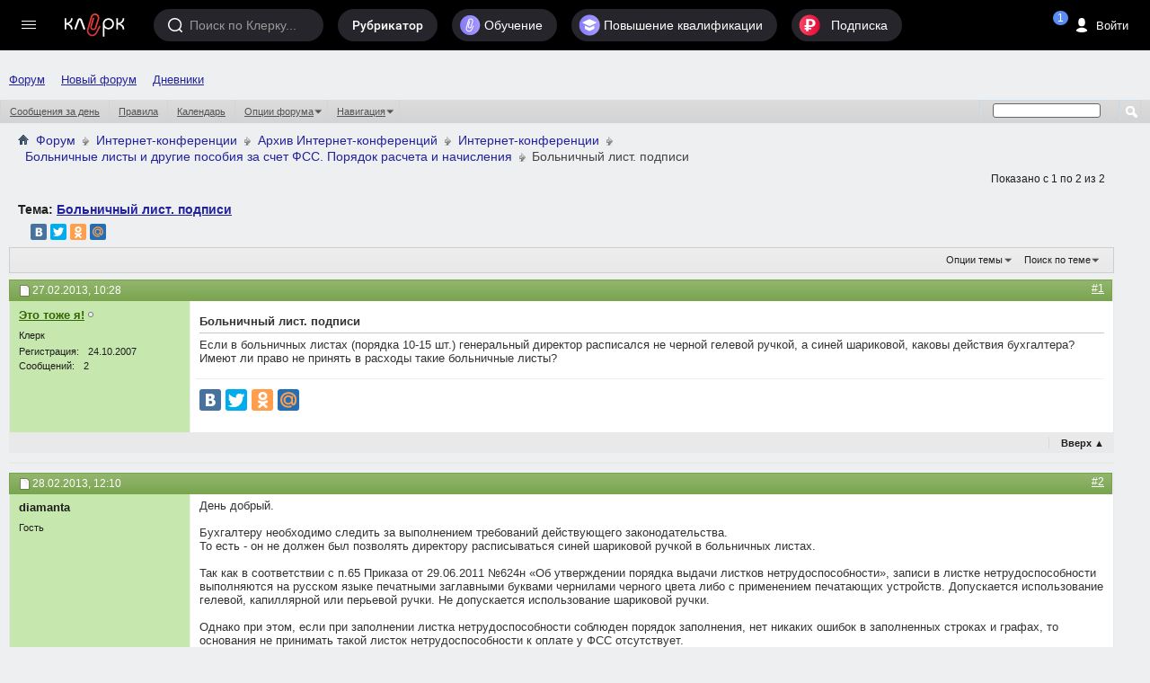

--- FILE ---
content_type: text/html; charset=windows-1251
request_url: https://forum.klerk.ru/showthread.php?t=485735&s=c6e9c1a83c058d3282608513bad38294
body_size: 20971
content:
<!DOCTYPE html PUBLIC "-//W3C//DTD XHTML 1.0 Transitional//EN" "http://www.w3.org/TR/xhtml1/DTD/xhtml1-transitional.dtd">
<html xmlns="http://www.w3.org/1999/xhtml" dir="ltr" lang="ru" id="vbulletin_html">
<head>
    <meta http-equiv="Content-Type" content="text/html; charset=windows-1251" />
<meta id="e_vb_meta_bburl" name="vb_meta_bburl" content="https://forum.klerk.ru" />
<base href="https://forum.klerk.ru/" /><!--[if IE]></base><![endif]-->
<meta name="generator" content="vBulletin" />
<meta http-equiv="X-UA-Compatible" content="IE=9" />

 <meta property="og:title" content="Больничный лист. подписи" />
 <meta property="og:description" content="Если в больничных листах (порядка 10-15 шт.) генеральный директор расписался не черной гелевой ручкой, а синей шариковой, каковы действия бухгалтера? Имеют ли право не принять в расходы такие больничные листы?" />
 <meta property="og:image" content="http://forum.klerk.ru/images/blogs/thumb_fb/6f21b0ce42d9630f0388dcdd0f0b137a.jpg" />
 <meta property="og:type" content="article" />
 <meta property="og:url" content="https://forum.klerk.ru/showthread.php?t=485735" />
 <meta property="og:site_name" content="Форум Клерк.Ру - практическая помощь бухгалтеру" />
 <meta property="fb:app_id" content="111067065633348" />

<link rel="stylesheet" type="text/css" href="https://www.klerk.ru/frontendBlogs/blogs.css?9bbc7cba0c208b38ac3f227259e1f495" />


	<link rel="Shortcut Icon" href="https://forum.klerk.ru/favicon_green.svg" type="image/x-icon" />








	
		<script type="text/javascript" src="https://ajax.googleapis.com/ajax/libs/yui/2.9.0/build/yuiloader-dom-event/yuiloader-dom-event.js"></script>
	

<link rel="stylesheet" type="text/css" href="/css/forum_style.css?v10.4" />
<!-- %_style_top_% -->
<script type="text/javascript" src="https://cdnjs.cloudflare.com/ajax/libs/jquery/1.7.1/jquery.min.js"></script>
<script type="text/javascript" src="https://www.klerk.ru/js/jquery/jquery.tmpl.min.js"></script>
<script src="https://cdnjs.cloudflare.com/ajax/libs/jquery-scrollTo/1.4.14/jquery.scrollTo.min.js" type="text/javascript"></script>
<script src="/js/common.js?v3" type="text/javascript"></script>
<script type="text/javascript" src="https://www.klerk.ru/js/common_forum.js?nc2"></script>

<script type="text/javascript">
<!--
	if (typeof YAHOO === 'undefined') // Load ALL YUI Local
	{
		document.write('<script type="text/javascript" src="clientscript/yui/yuiloader-dom-event/yuiloader-dom-event.js?v=421"><\/script>');
		document.write('<script type="text/javascript" src="clientscript/yui/connection/connection-min.js?v=421"><\/script>');
		var yuipath = 'clientscript/yui';
		var yuicombopath = '';
		var remoteyui = false;
	}
	else	// Load Rest of YUI remotely (where possible)
	{
		var yuipath = 'https://ajax.googleapis.com/ajax/libs/yui/2.9.0/build';
		var yuicombopath = '';
		var remoteyui = true;
		if (!yuicombopath)
		{
			document.write('<script type="text/javascript" src="https://ajax.googleapis.com/ajax/libs/yui/2.9.0/build/connection/connection-min.js?v=421"><\/script>');
		}
	}
	var SESSIONURL = "s=9bbc7cba0c208b38ac3f227259e1f495&";
	var SECURITYTOKEN = "guest";
	var IMGDIR_MISC = "images/misc";
	var IMGDIR_BUTTON = "images/buttons";
	var vb_disable_ajax = parseInt("0", 10);
	var SIMPLEVERSION = "421";
	var BBURL = "https://forum.klerk.ru";
	var LOGGEDIN = 0 > 0 ? true : false;
	var THIS_SCRIPT = "showthread";
	var RELPATH = "showthread.php?t=485735";
	var PATHS = {
		forum : "",
		cms   : "",
		blog  : ""
	};

	var AJAXBASEURL = "https://forum.klerk.ru/";
// -->
</script>
<script type="text/javascript" src="https://forum.klerk.ru/clientscript/vbulletin-core.js?v=421"></script>



	<link rel="alternate" type="application/rss+xml" title="Клерк.Ру RSS лента" href="https://forum.klerk.ru/external.php?type=RSS2" />
	
		<link rel="alternate" type="application/rss+xml" title="Клерк.Ру - Больничные листы и другие пособия за счет ФСС. Порядок расчета и начисления - RSS лента" href="https://forum.klerk.ru/external.php?type=RSS2&amp;forumids=169" />
	



	<link rel="stylesheet" type="text/css" href="css.php?styleid=39&amp;langid=4&amp;d=1722532562&amp;td=ltr&amp;sheet=bbcode.css,editor.css,popupmenu.css,reset-fonts.css,vbulletin.css,vbulletin-chrome.css,vbulletin-formcontrols.css," />

	<!--[if lt IE 8]>
	<link rel="stylesheet" type="text/css" href="css.php?styleid=39&amp;langid=4&amp;d=1722532562&amp;td=ltr&amp;sheet=popupmenu-ie.css,vbulletin-ie.css,vbulletin-chrome-ie.css,vbulletin-formcontrols-ie.css,editor-ie.css" />
	<![endif]-->

<script>
	window.$$state = {"currentUser": {"id":0,"name":"\u0410\u043d\u043e\u043d\u0438\u043c","avatar":"\/\/www.klerk.ru\/images\/noavatar.webp","url":"https:\/\/blogs.klerk.ru","isAdmin":false}}
</script>
    <meta name="keywords" content="действия, бухгалтера, каковы, синей, имеют, шариковой, право, больничные, листы, такие, расходы, принять, гелевой, листах, порядка, больничных, если, лист, подписи, 10-15, черной, больничный, расписался, директор, генеральный, ручкой" />
    <meta name="description" content="Если в больничных листах (порядка 10-15 шт.) генеральный директор расписался не черной гелевой ручкой, а синей шариковой, каковы действия бухгалтера? Имеют ли право не принять в расходы такие больничные листы?" />

    <title> Больничный лист. подписи</title>
    <link rel="canonical" href="showthread.php?t=485735&s=9bbc7cba0c208b38ac3f227259e1f495" />
    
    
    
    
    
    
    
    
    

    
        <link rel="stylesheet" type="text/css" href="css.php?styleid=39&amp;langid=4&amp;d=1722532562&amp;td=ltr&amp;sheet=toolsmenu.css,postlist.css,showthread.css,postbit.css,options.css,attachment.css,poll.css,lightbox.css" />
    
    <!--[if lt IE 8]><link rel="stylesheet" type="text/css" href="css.php?styleid=39&amp;langid=4&amp;d=1722532562&amp;td=ltr&amp;sheet=toolsmenu-ie.css,postlist-ie.css,showthread-ie.css,postbit-ie.css,poll-ie.css" /><![endif]-->
<link rel="stylesheet" type="text/css" href="css.php?styleid=39&amp;langid=4&amp;d=1722532562&amp;td=ltr&amp;sheet=additional.css" />

<link rel="stylesheet" href="/css/style_footer.css?nc20" type="text/css" media="all" />
</head>

<body>




	<script src="//www.klerk.ru/html5/js/additional/social_forum.js?v=2"></script>

<link href="//fonts.googleapis.com/css?family=PT+Sans:400,700&subset=latin,cyrillic" rel="stylesheet" type="text/css" media="screen" />
<link rel="stylesheet" href="https://fonts.googleapis.com/icon?family=Material+Icons">
<script src="/js/new-top-panel.js?v2"></script>
<script src="//www.klerk.ru/html2016/js/jquery-contained-sticky-scroll.js"></script>
<script>
jQuery.fn.reverse = [].reverse;
// умное меню, которое гуляет само по себе (вмещается в высоту экрана)
(function ($, window, document) {
    $(document).ready(function () {
        var $leftMenu = $('.col0-inner'),
                currentWindowHeight;

        if ($leftMenu.length) {
            var $nav = $leftMenu.find('#col0-content'),
                    $linksMenu = $leftMenu.find('.links-menu'),
                    $brandsMenu = $leftMenu.find('.other-menu'),
                    $userMenu = $leftMenu.find('.menu-user'),
                    $menu = $leftMenu.find('.menu'),
                    $menuMore = $menu.find('#nav-more'),
                    $menuMoreList = $menuMore.find('#nav-more-list'),
                    contentHeight = function () {
                        var menuHeight = parseInt($menu.css('paddingTop')) + parseInt($menu.css('paddingBottom')) + parseInt($menu.css('marginTop')) + parseInt($menu.css('marginBottom')),
                                brandMenuHeight = parseInt($brandsMenu.css('paddingTop')) + parseInt($brandsMenu.css('paddingBottom')) + parseInt($brandsMenu.css('marginTop')) + parseInt($brandsMenu.css('marginBottom'));
                        $menu.find('> li:visible').each(function () {
                            menuHeight += $(this).outerHeight(true);
                        });
                        $brandsMenu.find('ul > li:visible').each(function () {
                            brandMenuHeight += $(this).outerHeight(true);
                        });
                        return brandMenuHeight + menuHeight;
                    },
                    hideMenu = function (menuHeight) {
                        var $menuItems = $menu.find('> li:visible:not(.with-submenu, #nav-more)').reverse();
                        if ($menuItems.length) {
                            $menuItems.each(function () {
                                if (contentHeight() > menuHeight) {
                                    var $item = $(this);
                                    $menuMore.removeClass('nav-more-hide');
                                    $menuMoreList.prepend($item.clone());
                                    $item.hide();
                                } else {
                                    return false;
                                }
                            });
                        }
                    },
                    showMenu = function (menuHeight) {
                        var $menuItems = $menu.find('> li:hidden:not(.with-submenu, #nav-more)');
                        if ($menuItems.length) {
                            $menuItems.each(function () {
                                if (contentHeight() < menuHeight) {
                                    $(this).show();
                                    var $menuMoreListItems = $menuMoreList.find('> li');
                                    $menuMoreListItems.eq(0).remove();
                                    if (($menuMoreListItems.length - 1) <= 0) {
                                        $menuMore.addClass('nav-more-hide');
                                    }
                                }
                                if (contentHeight() > menuHeight) {
                                    hideMenu(menuHeight);
                                    return false;
                                }
                            });
                        }
                    },
                    hideBrandsMenu = function (menuHeight) {
                        var $brandsMenuItems = $brandsMenu.find('ul > li:visible').reverse(),
                                brandsMenuItemsCount = $brandsMenuItems.length;
                        $brandsMenuItems.each(function () {
                            if (contentHeight() > menuHeight && brandsMenuItemsCount > 2) {
                                $(this).hide();
                                brandsMenuItemsCount--;
                            } else {
                                return false;
                            }
                        });
                    },
                    showBrandsMenu = function (menuHeight) {
                        $brandsMenu.find('ul > li:hidden').each(function () {
                            if (contentHeight() < menuHeight) {
                                $(this).show();
                            }
                            if (contentHeight() > menuHeight) {
                                hideBrandsMenu(menuHeight);
                                return false;
                            }
                        });
                    },
                    check = function (force) {
                        if ($leftMenu.is(':visible') && (currentWindowHeight != $(window).height() || force)) {
                            currentWindowHeight = $(window).height();
                            var menuHeight = $nav.outerHeight(true) - $linksMenu.outerHeight(true) - ($userMenu.length ? $userMenu.outerHeight(true) : 0); //$(window).height() - parseInt($leftMenu.css('paddingTop')) - parseInt($leftMenu.css('paddingBottom')) - $linksMenu.outerHeight(true);
                            if (contentHeight() > menuHeight) {
                                hideBrandsMenu(menuHeight);
                                hideMenu(menuHeight);
                            } else if (contentHeight() < menuHeight) {
                                showMenu(menuHeight);
                                showBrandsMenu(menuHeight);
                            }
                        }
                    };

            var timerResize, timerOffsetTop;

            $(window).on('offset-top', function () {
                if (timerOffsetTop) {
                    clearTimeout(timerOffsetTop);
                }
                timerOffsetTop = setTimeout(check, 250);
            });

            $(window).on('resize', function () {
                if (timerResize) {
                    clearTimeout(timerResize);
                }
                timerResize = setTimeout(check, 250);
            });

            check();
        }
    });
})(jQuery, window, document);

// форма входа / регистрации и backdrop
(function ($) {
    var $backdrop, $signUpForm, $signInForm;

    $(document).on('click touchend', '.js-sign-in', function (e) {
        e.preventDefault();
        $('body').append($signInForm);
        $signUpForm.stop().fadeOut(300);
        $backdrop.add($signInForm).stop().fadeIn(300);
    });

    $(document).on('click touchend', '.js-sign-up', function (e) {
        e.preventDefault();
        $('body').append($signUpForm);
        $signInForm.stop().fadeOut(300);
        $backdrop.add($signUpForm).stop().fadeIn(300);
    });

    $(document).on('keyup', function (e) {
        if (e.keyCode === 27 && $backdrop.is(':visible') && ($signUpForm.is(":visible") || $signInForm.is(":visible"))) {
            $backdrop.add($signInForm).add($signUpForm).stop().fadeOut(300);
        }
    });

    $(document).on('click touchend', '.sign-in .close', function (e) {
        e.preventDefault();
        $backdrop.add($signInForm).add($signUpForm).stop().fadeOut(300);
    });

    $(document).ready(function () {
        $backdrop = $('#dark-bg');
        $signUpForm = $('#reg-form');
        $signInForm = $('#login-form');

        $backdrop.click(function (e) {
            if (!$(e.target).closest("#login-form, #auth-form").length) {
                $backdrop.add($signInForm).add($signUpForm).stop().fadeOut(300);
            }
        });

        $backdrop.click(function (e) {
            var $search = $(e.target).closest(".search");
            if (!$search.length) {
                $('.search, #dark-bg').stop().fadeOut("slow");
            }
        });
        $(document).keyup(function (e) {
            if (e.keyCode == 27)
                $('.search, #dark-bg').stop().fadeOut("slow");
        });
    });
})(jQuery);

$(document).ready(function () {
    $(".f-block, .add-menu-wrapper, .tax-calendar").live('mouseenter mouseleave', function () {
        $(this).toggleClass('hover');
    });

    $('.filters-menu-btn').click(function () {
        $(this).parents().find('.filters-menu-wrapper').addClass('hover');
    });
    $('.filters-menu .close').click(function () {
        $(this).parents().find('.filters-menu-wrapper').removeClass('hover');
    });

    $('.settings-menu-btn').click(function () {
        $(this).parents().find('.settings-menu-wrapper').addClass('hover');
    });
    $('.settings-menu .close').click(function () {
        $(this).parents().find('.settings-menu-wrapper').removeClass('hover');
    });

    $('.search-options-but').click(function () {
        $(this).parent().toggleClass('dBlock');
    });
    $('body').click(function (event) {
        if (!$(event.target).closest('.search-options').length) {
            $('.search-options').removeClass('dBlock');
        }
    });

    $('.icon-search').click(function () {
        var $searchInput = $(this).parents().find('.search > input');
        $(this).parents().find('.search, #dark-bg').stop().fadeIn("slow");
        $searchInput.trigger('focus');
    });

    $('#sp_srch').on('keyup', function(){
        $('.search-options ul').fadeIn(500);
    });

    $('body').click(function (event) {
        if (!$(event.target).closest('.search').length) {
            $('.search-options ul').fadeOut(500);
        }
    });

    /* left menu */
    var nCurPosX;
    $('html').mousemove(function (e) {
        if (!e)
            e = window.event;
        nCurPosX = e.clientX;
    });

    $('#col0-content .with-submenu').hover(
            function () {
                var $curItem = $(this),
                        $submenu = $curItem.find('ul').eq(0);
                $curItem.addClass('hover');
                setTimeout(function () {
                    if ($curItem.hasClass('hover')) {
                        $submenu.css('display', 'block');
                    }
                }, 100);
            },
            function () {


                var nPosXStart = nCurPosX,
                        $submenu = $(this).find('ul').eq(0),
                        $curItem = $(this);
                $curItem.removeClass('hover');
                setTimeout(function () {
                    var nPosXEnd = nCurPosX;
                    if (nPosXEnd - nPosXStart > 0)
                        setTimeout(function () {
                            if (!$submenu.hasClass('hover') && !$curItem.hasClass('hover')) {
                                $submenu
                                        .css('display', 'none')
                                        .removeClass('hover');
                            }
                        }, 300);
                    else if (!$submenu.hasClass('hover') && !$curItem.hasClass('hover')) {
                        $submenu
                                .css('display', 'none')
                                .removeClass('hover');
                    }
                }, 10);
            });
    /* //left menu */
   
    $('.if-contained-sticky-scroll').containedStickyScroll({
        duration: 0,
        unstick: true,
        closeChar: ''
    });
});
</script>
<a name="top"></a>
<div id="em-block"></div>
	<div id="header">
		<topnav root-url="https://www.klerk.ru/">
			<div slot="usernav" class="header-sidenav slot">
                                
					<loginbutton class="usernav__action header__button" innerclass="usernav__action-name"></loginbutton>
				
			</div>
			<div slot="searchbar" class="slot">
				<search></search>
			</div>
		</topnav>
            </div>
        
<script>
	$(document).ready(function () {
		/* Top menu */
		$(".header-search-btn .icon").click(function () {
			$(".search-bar").toggleClass("visible");
			$(".search-bar__input").focus();
		});

		$("#scope-site").click(function () {
			$(".search-bar form").prop("action", "//www.klerk.ru/search/");
			$(".search-bar form #query").prop({name: "t", placeholder: "Искать на Клерке"});
			$("#s_index").remove();
		});
		$("#scope-blog").click(function () {
			$(".search-bar form").prop("action", "//blogs.klerk.ru/search/");
			$(".search-bar form #query").prop({name: "s_word", placeholder: "Искать в блогах"});
			$("#s_index").remove();
			$(".search-bar form").append("<input id='s_index' name='s_index' value='post' type='hidden'>");
		});
		$("#scope-forum").click(function () {
			$(".search-bar form").prop("action", "//forum.klerk.ru/search.php");
			$(".search-bar form #query").prop({name: "q", placeholder: "Искать на форуме"});
			$("#s_index").remove();
		});


		$("header .with-submenu").click(function () {
			$(this).siblings(".with-submenu").children(".submenu").removeClass("visible");
			$(this).children(".submenu").toggleClass("visible");
		});

		var _top = $(window).scrollTop();
		$(window).scroll(function(){
			var _cur_top = $(window).scrollTop();
			if(_top < _cur_top) {
				$("#subheader").removeClass("open");
			}
			else {
				$("#subheader").addClass("open");
			}
			_top = _cur_top;
		});
	});
</script>
<div id="dark-bg">&nbsp;</div>

<!-- authorization -->
<div id="login-form" class="sign-in">
    <div class="sign-in-container">
        <div class="sign-in-inner">
            <form id="navbar_loginform" action="login.php?s=9bbc7cba0c208b38ac3f227259e1f495&amp;do=login" method="post" onsubmit="md5hash(vb_login_password, vb_login_md5password, vb_login_md5password_utf, 0)">
		<input name="action" value="logon" type="hidden" />
		<h2>Вход на Клерк</h2>
		<div class="group-name">Через соцсети</div>
		<ul class="social-btns" id="showmenow">
			<li class="vk idpico float-right" idp="vkontakte"><a title="Vkontakte" href="javascript:void(0)" onclick="return false;">Вконтакте</a></li>
			<li class="odn idpico" idp="odnoklassniki"><a title="Однокласники" href="javascript:void(0)" onclick="return false;">Одноклассники</a></li>
		</ul>
		<div class="group-name mb5">или по старинке</div>
		<div class="relative">
                    <input type="text" placeholder="Логин" class="textbox default-value" name="vb_login_username" id="navbar_username" size="10" accesskey="u" tabindex="1" value="Имя" />
                </div>
                <div class="relative">
                    <input type="password" placeholder="Пароль" class="textbox showPassword" tabindex="2" name="vb_login_password" id="navbar_password" size="10" />
                    <input type="text" class="textbox default-value" tabindex="102" name="vb_login_password_hint" id="navbar_password_hint" size="10" value="Пароль" style="display:none;" />
                    <a href="//forum.klerk.ru/login.php?do=lostpw" class="pwd-remind">забыли&nbsp;пароль?</a>
                </div>
                <div>
                    <input type="hidden" name="cookieuser" value="1" id="cb_cookieuser_navbar" class="float-left cb_cookieuser_navbar left" accesskey="c" tabindex="103" />
                </div>
		<div class="right mtb10">
			<div class="js-sign-up sign-but cellinline no">Регистрация</div>
			<input type="submit" value="Войти" name="enter" accesskey="s" />
		</div>
                <input type="hidden" name="s" value="9bbc7cba0c208b38ac3f227259e1f495" />
                <input type="hidden" name="securitytoken" value="guest" />
                <input type="hidden" name="do" value="login" />
                <input type="hidden" name="vb_login_md5password" />
                <input type="hidden" name="vb_login_md5password_utf" />
                <script type="text/javascript">
                    YAHOO.util.Dom.setStyle('navbar_password_hint', "display", "inline");
                    YAHOO.util.Dom.setStyle('navbar_password', "display", "none");
                    vB_XHTML_Ready.subscribe(function()
                    {
                    //
                    YAHOO.util.Event.on('navbar_username', "focus", navbar_username_focus);
                    YAHOO.util.Event.on('navbar_username', "blur", navbar_username_blur);
                    YAHOO.util.Event.on('navbar_password_hint', "focus", navbar_password_hint);
                    YAHOO.util.Event.on('navbar_password', "blur", navbar_password);
                    });

                    function navbar_username_focus(e)
                    {
                    //
                    var textbox = YAHOO.util.Event.getTarget(e);
                    if (textbox.value == 'Имя')
                    {
                    //
                      textbox.value='';
                      textbox.style.color='#000000';
                    }
                    }

                    function navbar_username_blur(e)
                    {
                    //
                    var textbox = YAHOO.util.Event.getTarget(e);
                    if (textbox.value == '')
                    {
                    //
                      textbox.value='Имя';
                      textbox.style.color='#777777';
                    }
                    }

                    function navbar_password_hint(e)
                    {
                    //
                    var textbox = YAHOO.util.Event.getTarget(e);

                    YAHOO.util.Dom.setStyle('navbar_password_hint', "display", "none");
                    YAHOO.util.Dom.setStyle('navbar_password', "display", "inline");
                    YAHOO.util.Dom.get('navbar_password').focus();
                    }

                    function navbar_password(e)
                    {
                    //
                    var textbox = YAHOO.util.Event.getTarget(e);

                    if (textbox.value == '')
                    {
                      YAHOO.util.Dom.setStyle('navbar_password_hint', "display", "inline");
                      YAHOO.util.Dom.setStyle('navbar_password', "display", "none");
                    }
                    }
                </script>
		</form>
	</div>
        <div class="close">&times;</div>
    </div>
</div>
<!-- //authorization -->

<!-- registration -->
<div id="reg-form" class="sign-in">
	<div class="sign-in-container">
		<div class="sign-in-inner">
			<form method="post" action="//www.klerk.ru/newlogin/?target_auth=//forum.klerk.ru">
				<input type="hidden" value="tinyregister" name="action" />
				<h2>Регистрация</h2>
				<div class="group-name">Через соцсети</div>
				<ul class="social-btns">
					<li class="vk idpico float-right" idp="vkontakte"><a title="Vkontakte" href="javascript:void(0)" onclick="return false;">Вконтакте</a></li>
					<li class="odn idpico" idp="odnoklassniki"><a title="Однокласники" href="javascript:void(0)" onclick="return false;">Одноклассники</a></li>
				</ul>
				<div class="group-name mb5">или по старинке</div>
				<div class="relative">
					<div style="display: none;" class="correctly" id="correctly-mail">&nbsp;</div>
					<input type="text" tabindex="4" id="mail" name="tinymail" placeholder="Почта" />
					<div style="display: none;" id="errorBlock-mail" class="errorBlock"><div id="errorBlockMessage-mail">Вы не&nbsp;указали почту</div></div>
				</div>
				<div class="relative">
					<div style="display: none;" class="correctly" id="correctly-login">&nbsp;</div>
					<input type="text" tabindex="5" id="reglogin" name="tinylogin" placeholder="Логин" />
					<div style="display: none;" id="errorBlock-login" class="errorBlock"><div id="errorBlockMessage-login">Вы не&nbsp;указали логин</div></div>
				</div>
				<div class="relative">
					<div style="display:none" class="correctly" id="correctly-password">&nbsp;</div>
					<input type="password" tabindex="6" class="showPassword autocomplete-off" id="regpassword1" name="tinypass" placeholder="Пароль" />
					<input type="password" tabindex="7" class="showPassword" id="regpassword2" placeholder="Повторите пароль" />
					<div style="display: none;" id="errorBlock-password" class="errorBlock"><div id="errorBlockMessage-password"></div></div>
				</div>

				<div class="g-recaptcha" data-sitekey="6LdE4C4UAAAAAJPNzPBORw4k3KfhrGtZz2j-VifT"></div>
				<div class="mtb10 flex">
					<input style="vertical-align: top;" type="checkbox" checked="checked" name="acceptterms" id="acceptterms" /><label for="acceptterms" style="display: inline-block; max-width: 220px;">Я прочитал <a href="//www.klerk.ru/about/agreement/">пользовательское соглашение</a> и принимаю его.</label>
				</div>
				<div>
					<input class="vtop" type="checkbox" checked="checked" name="subscribe" id="subscribe" /><label for="subscribe">Подпишите меня на <a href="//www.klerk.ru/buh/articles/464924/">рассылку</a>.</label>
				</div>
				<div class="right mtb10">
					<div class="sign-but js-sign-in cellinline">Войти</div>
					<input type="submit" name="sign" value="Зарегистрироваться" />
				</div>
			</form>
		</div>
		<div class="close">&times;</div>
	</div>
</div>
<!-- //registration -->

<div id="pay-form" class="modal">
	<div class="modal-inner">
		<div class="payTitle">
			<h2>Святые угодники, Клерк без рекламы прекрасен:)</h2>
		</div>
		<div class="payOptions">
			<div class="payOption-wrapper">
				<div class="hidden tarifID">1</div>
				<span class="payPlan">месяц</span>
				<div class="payPrice-block">
					<span class="payPrice">99</span>
					<span class="payCurrency">&#x20bd;</span>
				</div>
			</div>
			<div class="payOption-wrapper is-active">
				<div class="hidden tarifID">2</div>
				<span class="payPlan">3 месяца</span>
				<div class="payPrice-block">
					<span class="payPrice">259</span>
					<span class="payCurrency">&#x20bd;</span>
					<div class="payDiscount">-10%</div>
				</div>
			</div>
			<div class="payOption-wrapper">
				<div class="hidden tarifID">3</div>
				<span class="payPlan">полгода</span>
				<div class="payPrice-block">
					<span class="payPrice">499</span>
					<span class="payCurrency">&#x20bd;</span>
					<div class="payDiscount">-15%</div>
				</div>
			</div>
		</div>
		<div class="formContainer"></div>
		<div class="payActions">
			<button class="button--cancel">Отмена</button>
			<button onclick="pay()">Оплатить</button>
		</div>
	</div>
</div>

<div class="green">
<div class="container">
<nav id="topnav">
    <vue-scrollbar class="topnav__scrollbar klerk-scrollbar" v-once>
        <ul class="topnav__list">
       
            <li class="navigation__item hidden-xs"><a href="/" class="navigation__link">Форум</a></li>
             <li class="navigation__item hidden-xs"><a href="https://club.klerk.ru/" class="navigation__link">Новый форум</a></li>
            <li class="navigation__item hidden-xs"><a href="https://blogs.klerk.ru/" class="navigation__link">Дневники</a></li>
        
            
        </ul>
    </vue-scrollbar>
</nav>
</div>
<style>
.green .container {
    max-width: unset;
}
.topnav__list {
    padding: 35px 0 0 10px;
}
@media (min-width: 1073px) {
    .topnav__list {
        padding: 0 0 0 10px;
    }
}
</style>
<div id="navbar" class="navbar">
	<ul id="navtabs" class="navtabs floatcontainer">
		
		
					
					
					
						<li><a href="search.php?s=9bbc7cba0c208b38ac3f227259e1f495&amp;do=getdaily&amp;contenttype=vBForum_Post">Сообщения за день</a></li>
					
					
					
					
					<li><a rel="help" href="faq.php?s=9bbc7cba0c208b38ac3f227259e1f495" accesskey="5">Правила</a></li>
					
					
						<li><a href="calendar.php?s=9bbc7cba0c208b38ac3f227259e1f495">Календарь</a></li>
					
					
					
					
					
					<li class="popupmenu">
						<a href="javascript://" class="popupctrl">Опции форума</a>
						<ul class="popupbody popuphover">
							
							<li>
								<a href="forumdisplay.php?s=9bbc7cba0c208b38ac3f227259e1f495&amp;do=markread&amp;markreadhash=guest">Все разделы прочитаны</a>
							</li>
							
							
						</ul>
					</li>
					
					<li class="popupmenu">
						<a href="javascript://" class="popupctrl" accesskey="3">Навигация</a>
						<ul class="popupbody popuphover">
							
							
							
							
							<li><a href="showgroups.php?s=9bbc7cba0c208b38ac3f227259e1f495" rel="nofollow">
								
									Руководство сайта
								
							</a></li>
							
							
							
								<li><a href="online.php?s=9bbc7cba0c208b38ac3f227259e1f495">Кто на сайте</a></li>
							
							
						</ul>
					</li>
					
					
					
				
			</li>
		
		
		
		
	</ul>
	
		<div id="globalsearch" class="globalsearch">
			<form action="search.php" method="get" id="navbar_search" class="navbar_search">
				
				<span class="textboxcontainer"><span><input type="text" value="" name="q" class="textbox" tabindex="99"/></span></span>
				<span class="buttoncontainer"><span><input type="image" class="searchbutton" src="images/buttons/search.png" onclick="document.getElementById('navbar_search').submit;" tabindex="100"/></span></span>
			</form>
		</div>
	
</div>
</div><!-- closing div for above_body -->

<div class="body_wrapper">

	<div class="col-mid" style="position: relative; z-index: 4;"><!-- col-mid open -->

		<div id="header" class="floatcontainer doc_header">
			<table width="100%">
				<tr>
					<td>	
						<div id="breadcrumb" class="breadcrumb" style="font-size:14px!important;">
							<li class="navbithome"><a href="/?s=9bbc7cba0c208b38ac3f227259e1f495" accesskey="1"><img src="images/misc/navbit-home.png" alt="Главная" /></a></li>
							
	<li class="navbit"><a href="forum.php?s=9bbc7cba0c208b38ac3f227259e1f495">Форум</a></li>

	<li class="navbit"><a href="forumdisplay.php?f=108&amp;s=9bbc7cba0c208b38ac3f227259e1f495">Интернет-конференции</a></li>

	<li class="navbit"><a href="forumdisplay.php?f=146&amp;s=9bbc7cba0c208b38ac3f227259e1f495">Архив Интернет-конференций</a></li>

	<li class="navbit"><a href="forumdisplay.php?f=64&amp;s=9bbc7cba0c208b38ac3f227259e1f495">Интернет-конференции</a></li>

	<li class="navbit"><a href="forumdisplay.php?f=169&amp;s=9bbc7cba0c208b38ac3f227259e1f495">Больничные листы и другие пособия за счет ФСС. Порядок расчета и начисления</a></li>

							
	<li class="navbit lastnavbit"><span> Больничный лист. подписи</span></li>

							<hr />
						</div>	
					</td>
					<td align="right">&nbsp;</td>
				<td width="10px"></td>
				</tr>
			</table>
			
			

			
		</div>



    <div id="above_postlist" class="above_postlist">
        
        <div id="pagination_top" class="pagination_top">
        
            <div id="postpagestats_above" class="postpagestats">
                Показано с 1 по 2 из 2
            </div>
        </div>
    </div>
    <div id="pagetitle" class="pagetitle">
        <h1>
            Тема: <span class="threadtitle"><a href="showthread.php?t=485735&s=9bbc7cba0c208b38ac3f227259e1f495" title="Перезагрузить страницу">Больничный лист. подписи</a></span>
        </h1>
	<div>
		<div style="float:left;">
		
			
		
		</div>
		<div style="float:left;margin-left:20px">
		<script type="text/javascript" src="//yastatic.net/share/share.js" charset="utf-8"></script><div class="yashare-auto-init" data-yashareL10n="ru" data-yashareType="small" data-yashareQuickServices="vkontakte,facebook,twitter,odnoklassniki,moimir" data-yashareTheme="counter"></div>
		</div>
	</div>
    </div>
<div id="ad_forum_oper_business">

</div>
    <div id="thread_controls" class="thread_controls toolsmenu">
        <div>
        <ul id="postlist_popups" class="postlist_popups popupgroup">
            
            
            <li class="popupmenu" id="threadtools">
                <h6><a class="popupctrl" href="javascript://">Опции темы</a></h6>
                <ul class="popupbody popuphover">
                    <li><a href="printthread.php?s=9bbc7cba0c208b38ac3f227259e1f495&amp;t=485735&amp;pp=30&amp;page=1" accesskey="3" rel="nofollow">Версия для печати</a></li>
                    
                    <li>
                        
                            <a href="subscription.php?s=9bbc7cba0c208b38ac3f227259e1f495&amp;do=addsubscription&amp;t=485735" rel="nofollow">Подписаться на эту тему&hellip;</a>
                        
                    </li>
                    
                </ul>
            </li>

            

            
                <li class="popupmenu searchthread menusearch" id="searchthread">
                    <h6><a class="popupctrl" href="javascript://">Поиск по теме</a></h6>
                    <form action="search.php" method="post">
                        <ul class="popupbody popuphover">
                            <li>
                                <input type="text" name="query" class="searchbox" value="Поиск..." tabindex="13" />
                                <input type="submit" class="button" value="Поиск" tabindex="14" />
                            </li>
                            <li class="formsubmit" id="popupsearch">
                                <div class="submitoptions">&nbsp;</div>
                                <div class="advancedsearchlink"><a href="search.php?s=9bbc7cba0c208b38ac3f227259e1f495&amp;search_type=1&amp;searchthreadid=485735&amp;contenttype=vBForum_Post">Расширенный поиск</a></div>
                            </li>
                        </ul>
                        <input type="hidden" name="s" value="9bbc7cba0c208b38ac3f227259e1f495" />
                        <input type="hidden" name="securitytoken" value="guest" />
                        <input type="hidden" name="do" value="process" />
                        <input type="hidden" name="searchthreadid" value="485735" />
                        <input type="hidden" name="search_type" value="1" />
                        <input type="hidden" name="contenttype" value="vBForum_Post" />
                    </form>
                </li>
            

            

            

            
            </ul>
        </div>
    </div>

<div id="postlist" class="postlist restrain">
    

    
        <ol id="posts" class="posts" start="1">
            
<li class="postbitlegacy postbitim postcontainer old" id="post_53967694">
<!-- see bottom of postbit.css for .userinfo .popupmenu styles -->

	<div class="posthead">
			<span class="postdate old">
				
					<span class="date">27.02.2013,&nbsp;<span class="time">10:28</span></span>
				
			</span>
			<span class="nodecontrols">
				
					<a name="post53967694" href="showthread.php?t=485735&amp;s=9bbc7cba0c208b38ac3f227259e1f495&amp;p=53967694&amp;viewfull=1#post53967694" class="postcounter">#1</a><a id="postcount53967694" name="1"></a>
				
				
				
			</span>
	</div>
	<div class="postdetails">
		<div class="userinfo">
			<div class="username_container">
			
				<div class="popupmenu memberaction">
	<a class="username offline popupctrl" href="member.php?u=45910&amp;s=9bbc7cba0c208b38ac3f227259e1f495" title="Это тоже я! вне форума"><strong><FONT COLOR=#336600>Это тоже я!</Font></strong></a>
	<ul class="popupbody popuphover memberaction_body">
		<li class="left">
			<a href="member.php?u=45910&amp;s=9bbc7cba0c208b38ac3f227259e1f495" class="siteicon_profile">
				Просмотр профиля
			</a>
		</li>
		
		<li class="right">
			<a href="search.php?s=9bbc7cba0c208b38ac3f227259e1f495&amp;do=finduser&amp;userid=45910&amp;contenttype=vBForum_Post&amp;showposts=1" class="siteicon_forum" rel="nofollow">
				Сообщения форума
			</a>
		</li>
		
		
		
		
		
		
		
		

		

		
		
	</ul>
</div>
				<img class="inlineimg onlinestatus" src="images/statusicon/user-offline.png" alt="Это тоже я! вне форума" border="0" />

			
			</div>
			<span class="usertitle">
				Клерк
			</span>
			
			
			
			 
			
				<hr />
				<dl class="userinfo_extra">
					<dt>Регистрация</dt> <dd>24.10.2007</dd>
					
					
					<dt>Сообщений</dt> <dd>2</dd>	
					
				</dl>
				
				
				<div class="imlinks">
					    
				</div>
			
		</div>
		<div class="postbody">
			<div class="postrow">
				
				
				<h2 class="title icon">
					Больничный лист. подписи
				</h2>
				


						
							
							
						
						
				<div class="content">
					<div id="post_message_53967694">
						<blockquote class="postcontent restore z">
							Если в больничных листах (порядка 10-15 шт.) генеральный директор расписался не черной гелевой ручкой, а синей шариковой, каковы действия бухгалтера? Имеют ли право не принять в расходы такие больничные листы?
						</blockquote>
					</div>

					
				</div>


<!-- modify -->

<div class="post_share" style="margin-top:15px;padding-top:10px;margin-left:-4px;border-top:1px solid #eee">
<script type="text/javascript" src="//yastatic.net/share/share.js" charset="utf-8"></script><div class="yashare-auto-init" data-yashareL10n="ru" data-yashareType="big" data-yashareQuickServices="vkontakte,facebook,twitter,odnoklassniki,moimir" data-yashareTheme="counter">Поделиться с друзьями </div>
</div>



			</div>
			
			<div class="cleardiv"></div>
		</div>
	</div>
		<div class="postfoot">
			<!-- <div class="postfoot_container"> -->
			<div class="textcontrols floatcontainer">
				<span class="postcontrols">
					<img style="display:none" id="progress_53967694" src="images/misc/progress.gif" alt="" />
					
					
					
					
<span class="linktop">
	<span class="seperator">&nbsp;</span>
	<a style="padding-left: 0;" href="showthread.php?t=485735#top" onclick="self.scrollTo(0, 0); return false;" rel="nofollow">Вверх<span> &#9650;</span></a>
</span>
				</span>
				<span class="postlinking">
					
						
					

					
					
					
					

					
					

					
					
					
					
					
				</span>
			<!-- </div> -->
			</div>
		</div>
	<hr />
</li>




<!-- modify -->



<li class="postbitlegacy inlineAdv">
	<div data-placement="3" class="promotion"></div>

</li>


<li class="postbitlegacy postbitim postcontainer old" id="post_53969397">
<!-- see bottom of postbit.css for .userinfo .popupmenu styles -->

	<div class="posthead">
			<span class="postdate old">
				
					<span class="date">28.02.2013,&nbsp;<span class="time">12:10</span></span>
				
			</span>
			<span class="nodecontrols">
				
					<a name="post53969397" href="showthread.php?t=485735&amp;s=9bbc7cba0c208b38ac3f227259e1f495&amp;p=53969397&amp;viewfull=1#post53969397" class="postcounter">#2</a><a id="postcount53969397" name="2"></a>
				
				
				
			</span>
	</div>
	<div class="postdetails">
		<div class="userinfo">
			<div class="username_container">
			
				<span class="username guest"><b>diamanta</b></span>
			
			</div>
			<span class="usertitle">
				Гость
			</span>
			
			
			
			 
			
		</div>
		<div class="postbody">
			<div class="postrow">
				
				


						
						
							
						
				<div class="content">
					<div id="post_message_53969397">
						<blockquote class="postcontent restore z">
							День добрый.<br />
<br />
Бухгалтеру необходимо следить за выполнением требований действующего законодательства.<br />
То есть - он не должен был позволять директору расписываться синей шариковой ручкой в больничных листах.<br />
<br />
Так как в соответствии с п.65 Приказа от 29.06.2011 №624н «Об утверждении порядка выдачи листков нетрудоспособности», записи в листке нетрудоспособности выполняются на русском языке печатными заглавными буквами чернилами черного цвета либо с применением печатающих устройств. Допускается использование гелевой, капиллярной или перьевой ручки. Не допускается использование шариковой ручки. <br />
<br />
Однако при этом, если при заполнении листка нетрудоспособности соблюден порядок заполнения, нет никаких ошибок в заполненных строках и графах, то основания не принимать такой листок нетрудоспособности к оплате у ФСС отсутствует.
						</blockquote>
					</div>

					
				</div>


<!-- modify -->



			</div>
			
			<div class="cleardiv"></div>
		</div>
	</div>
		<div class="postfoot">
			<!-- <div class="postfoot_container"> -->
			<div class="textcontrols floatcontainer">
				<span class="postcontrols">
					<img style="display:none" id="progress_53969397" src="images/misc/progress.gif" alt="" />
					
					
					
					
<span class="linktop">
	<span class="seperator">&nbsp;</span>
	<a style="padding-left: 0;" href="showthread.php?t=485735#top" onclick="self.scrollTo(0, 0); return false;" rel="nofollow">Вверх<span> &#9650;</span></a>
</span>
				</span>
				<span class="postlinking">
					
						
					

					
					
					
					

					
					

					
					
					
					
					
				</span>
			<!-- </div> -->
			</div>
		</div>
	<hr />
</li>




<!-- modify -->




        </ol>
        <div class="separator"></div>
        <div class="postlistfoot">
            
        </div>

    

</div>
<style>
.above_threadlist {display: table;}
#newthreadlink_top, #newthreadlink_bottom {position: relative; float: left; width: 95px; z-index: 1;}
.below_threadlist .threadpagenav, .above_threadlist .threadpagenav {margin-left: -130px; width: 100%; clear: none; position: relative; margin-top: 0;}
.below_threadlist .threadpagenav .pagination, .above_threadlist .threadpagenav .pagination {margin-left: 130px; margin-top: 0;}
.above_threadlist .threadpagenav .threadpagestats {clear: both; padding: 5px 0;}
</style> 
<div id="below_postlist" class="noinlinemod below_postlist">
    
    <div id="pagination_bottom" class="pagination_bottom">
    
        <div class="clear"></div>
<div class="navpopupmenu popupmenu nohovermenu" id="showthread_navpopup">
	
		<span class="shade">Быстрый переход</span>
		<a href="showthread.php?t=485735&amp;s=9bbc7cba0c208b38ac3f227259e1f495" class="popupctrl"><span class="ctrlcontainer">Больничные листы и другие пособия за счет ФСС. Порядок расчета и начисления</span></a>
		<a href="showthread.php?t=485735#top" class="textcontrol" onclick="document.location.hash='top';return false;">Вверх</a>
	
	<ul class="navpopupbody popupbody popuphover">
		
		<li class="optionlabel">Навигация</li>
		<li><a href="usercp.php?s=9bbc7cba0c208b38ac3f227259e1f495">Кабинет</a></li>
		<li><a href="private.php?s=9bbc7cba0c208b38ac3f227259e1f495">Личные сообщения</a></li>
		<li><a href="subscription.php?s=9bbc7cba0c208b38ac3f227259e1f495">Подписки</a></li>
		<li><a href="online.php?s=9bbc7cba0c208b38ac3f227259e1f495">Кто на сайте</a></li>
		<li><a href="search.php?s=9bbc7cba0c208b38ac3f227259e1f495">Поиск по форуму</a></li>
		<li><a href="forum.php?s=9bbc7cba0c208b38ac3f227259e1f495">Главная страница форума</a></li>
		
			<li class="optionlabel">Форум</li>
			
		
			
				<li><a href="forumdisplay.php?f=26&amp;s=9bbc7cba0c208b38ac3f227259e1f495">Бухгалтерия</a>
					<ol class="d1">
						
		
			
				<li><a href="forumdisplay.php?f=52&amp;s=9bbc7cba0c208b38ac3f227259e1f495">Общая бухгалтерия</a>
					<ol class="d2">
						
		
			
				<li><a href="forumdisplay.php?f=3&amp;s=9bbc7cba0c208b38ac3f227259e1f495">Бухучет и Налогообложение</a></li>
			
		
			
				<li><a href="forumdisplay.php?f=11&amp;s=9bbc7cba0c208b38ac3f227259e1f495">Оплата труда и кадровый учет</a></li>
			
		
			
				<li><a href="forumdisplay.php?f=45&amp;s=9bbc7cba0c208b38ac3f227259e1f495">Документация и отчетность</a></li>
			
		
			
				<li><a href="forumdisplay.php?f=14&amp;s=9bbc7cba0c208b38ac3f227259e1f495">Учет ценных бумаг и валютных операций</a></li>
			
		
			
				<li><a href="forumdisplay.php?f=57&amp;s=9bbc7cba0c208b38ac3f227259e1f495">Внешнеэкономическая деятельность</a></li>
			
		
			
				<li><a href="forumdisplay.php?f=154&amp;s=9bbc7cba0c208b38ac3f227259e1f495">Внешнеэкономическая деятельность. Таможенный союз</a></li>
			
		
			
				<li><a href="forumdisplay.php?f=164&amp;s=9bbc7cba0c208b38ac3f227259e1f495">Алкоголь: лицензирование  и декларирование</a></li>
			
		
			
				<li><a href="forumdisplay.php?f=194&amp;s=9bbc7cba0c208b38ac3f227259e1f495">Онлайн-ККТ, БСО, эквайринг и кассовые операции</a></li>
			
		
			
					</ol>
				</li>
			
		
			
				<li><a href="forumdisplay.php?f=36&amp;s=9bbc7cba0c208b38ac3f227259e1f495">Отрасли и спецрежимы</a>
					<ol class="d2">
						
		
			
				<li><a href="forumdisplay.php?f=22&amp;s=9bbc7cba0c208b38ac3f227259e1f495">Индивидуальные предприниматели. Спецрежимы (ЕНВД, УСН, ПСН, ЕСХН)</a></li>
			
		
			
				<li><a href="forumdisplay.php?f=23&amp;s=9bbc7cba0c208b38ac3f227259e1f495">Учет в НКО и жилищном хозяйстве</a></li>
			
		
			
				<li><a href="forumdisplay.php?f=43&amp;s=9bbc7cba0c208b38ac3f227259e1f495">Бухгалтерский учет в строительстве</a></li>
			
		
			
				<li><a href="forumdisplay.php?f=96&amp;s=9bbc7cba0c208b38ac3f227259e1f495">Бухгалтерский учет в туризме</a></li>
			
		
			
					</ol>
				</li>
			
		
			
				<li><a href="forumdisplay.php?f=85&amp;s=9bbc7cba0c208b38ac3f227259e1f495">Бюджетные, автономные и казенные учреждения</a>
					<ol class="d2">
						
		
			
				<li><a href="forumdisplay.php?f=89&amp;s=9bbc7cba0c208b38ac3f227259e1f495">Бюджетный учет</a></li>
			
		
			
				<li><a href="forumdisplay.php?f=88&amp;s=9bbc7cba0c208b38ac3f227259e1f495">Программы для бюджетного учета</a></li>
			
		
			
					</ol>
				</li>
			
		
			
				<li><a href="forumdisplay.php?f=32&amp;s=9bbc7cba0c208b38ac3f227259e1f495">Банки</a></li>
			
		
			
				<li><a href="forumdisplay.php?f=46&amp;s=9bbc7cba0c208b38ac3f227259e1f495">МСФО, GAAP, управленческий учет</a></li>
			
		
			
					</ol>
				</li>
			
		
			
				<li><a href="forumdisplay.php?f=30&amp;s=9bbc7cba0c208b38ac3f227259e1f495">Юридический отдел</a>
					<ol class="d1">
						
		
			
				<li><a href="forumdisplay.php?f=8&amp;s=9bbc7cba0c208b38ac3f227259e1f495">Правовая помощь</a></li>
			
		
			
				<li><a href="forumdisplay.php?f=82&amp;s=9bbc7cba0c208b38ac3f227259e1f495">Регистрация</a></li>
			
		
			
				<li><a href="forumdisplay.php?f=35&amp;s=9bbc7cba0c208b38ac3f227259e1f495">Опыт проверок</a></li>
			
		
			
					</ol>
				</li>
			
		
			
				<li><a href="forumdisplay.php?f=28&amp;s=9bbc7cba0c208b38ac3f227259e1f495">Управление предприятием</a>
					<ol class="d1">
						
		
			
				<li><a href="forumdisplay.php?f=78&amp;s=9bbc7cba0c208b38ac3f227259e1f495">Администрирование и управление на предприятии</a></li>
			
		
			
				<li><a href="forumdisplay.php?f=83&amp;s=9bbc7cba0c208b38ac3f227259e1f495">Аутсорсинг</a></li>
			
		
			
					</ol>
				</li>
			
		
			
				<li><a href="forumdisplay.php?f=29&amp;s=9bbc7cba0c208b38ac3f227259e1f495">Автоматизация предприятия</a>
					<ol class="d1">
						
		
			
				<li><a href="forumdisplay.php?f=190&amp;s=9bbc7cba0c208b38ac3f227259e1f495">Программы для ведения бухгалтерского и налогового учета</a>
					<ol class="d2">
						
		
			
				<li><a href="forumdisplay.php?f=151&amp;s=9bbc7cba0c208b38ac3f227259e1f495">Инфо-Бухгалтер</a></li>
			
		
			
				<li><a href="forumdisplay.php?f=80&amp;s=9bbc7cba0c208b38ac3f227259e1f495">Другие программы</a></li>
			
		
			
					</ol>
				</li>
			
		
			
				<li><a href="forumdisplay.php?f=60&amp;s=9bbc7cba0c208b38ac3f227259e1f495">1C</a></li>
			
		
			
				<li><a href="forumdisplay.php?f=144&amp;s=9bbc7cba0c208b38ac3f227259e1f495">Электронный документооборот и электронная отчетность</a></li>
			
		
			
				<li><a href="forumdisplay.php?f=7&amp;s=9bbc7cba0c208b38ac3f227259e1f495">Прочие средства автоматизации труда бухгалтеров</a></li>
			
		
			
					</ol>
				</li>
			
		
			
				<li><a href="forumdisplay.php?f=71&amp;s=9bbc7cba0c208b38ac3f227259e1f495">Гильдия клерков</a>
					<ol class="d1">
						
		
			
				<li><a href="forumdisplay.php?f=44&amp;s=9bbc7cba0c208b38ac3f227259e1f495">Взаимоотношения на работе</a></li>
			
		
			
				<li><a href="forumdisplay.php?f=152&amp;s=9bbc7cba0c208b38ac3f227259e1f495">Бухгалтерский бизнес</a></li>
			
		
			
				<li><a href="forumdisplay.php?f=86&amp;s=9bbc7cba0c208b38ac3f227259e1f495">Обучение</a></li>
			
		
			
				<li><a href="forumdisplay.php?f=12&amp;s=9bbc7cba0c208b38ac3f227259e1f495">Биржа труда</a>
					<ol class="d2">
						
		
			
				<li><a href="forumdisplay.php?f=13&amp;s=9bbc7cba0c208b38ac3f227259e1f495">Ищу работу</a></li>
			
		
			
				<li><a href="forumdisplay.php?f=5&amp;s=9bbc7cba0c208b38ac3f227259e1f495">Предлагаю работу</a></li>
			
		
			
					</ol>
				</li>
			
		
			
					</ol>
				</li>
			
		
			
				<li><a href="forumdisplay.php?f=27&amp;s=9bbc7cba0c208b38ac3f227259e1f495">Клуб Клерк.Ру</a>
					<ol class="d1">
						
		
			
				<li><a href="forumdisplay.php?f=16&amp;s=9bbc7cba0c208b38ac3f227259e1f495">Пятница</a></li>
			
		
			
				<li><a href="forumdisplay.php?f=59&amp;s=9bbc7cba0c208b38ac3f227259e1f495">Частные инвестиции</a></li>
			
		
			
				<li><a href="forumdisplay.php?f=81&amp;s=9bbc7cba0c208b38ac3f227259e1f495">Политика</a></li>
			
		
			
				<li><a href="forumdisplay.php?f=84&amp;s=9bbc7cba0c208b38ac3f227259e1f495">Спорт. Туризм</a></li>
			
		
			
				<li><a href="forumdisplay.php?f=34&amp;s=9bbc7cba0c208b38ac3f227259e1f495">Встречи и поздравления</a></li>
			
		
			
				<li><a href="forumdisplay.php?f=62&amp;s=9bbc7cba0c208b38ac3f227259e1f495">Авторские форумы</a>
					<ol class="d2">
						
		
			
				<li><a href="forumdisplay.php?f=77&amp;s=9bbc7cba0c208b38ac3f227259e1f495">Интервью</a></li>
			
		
			
				<li><a href="forumdisplay.php?f=21&amp;s=9bbc7cba0c208b38ac3f227259e1f495">Простое, как мычание</a></li>
			
		
			
				<li><a href="forumdisplay.php?f=54&amp;s=9bbc7cba0c208b38ac3f227259e1f495">Авторский форум Goblin_Gaga</a>
					<ol class="d3">
						
		
			
				<li><a href="forumdisplay.php?f=33&amp;s=9bbc7cba0c208b38ac3f227259e1f495">Бухгалтера можно...</a></li>
			
		
			
				<li><a href="forumdisplay.php?f=48&amp;s=9bbc7cba0c208b38ac3f227259e1f495">опусник Гаги</a></li>
			
		
			
					</ol>
				</li>
			
		
			
					</ol>
				</li>
			
		
			
					</ol>
				</li>
			
		
			
				<li><a href="forumdisplay.php?f=108&amp;s=9bbc7cba0c208b38ac3f227259e1f495">Интернет-конференции</a>
					<ol class="d1">
						
		
			
				<li><a href="forumdisplay.php?f=192&amp;s=9bbc7cba0c208b38ac3f227259e1f495">Кому я должен - всем прощайте: все о банкротстве физлиц</a></li>
			
		
			
				<li><a href="forumdisplay.php?f=146&amp;s=9bbc7cba0c208b38ac3f227259e1f495">Архив Интернет-конференций</a>
					<ol class="d2">
						
		
			
				<li><a href="forumdisplay.php?f=64&amp;s=9bbc7cba0c208b38ac3f227259e1f495">Интернет-конференции</a>
					<ol class="d3">
						
		
			
				<li><a href="forumdisplay.php?f=186&amp;s=9bbc7cba0c208b38ac3f227259e1f495">Обмен электронными документами и сюрпризы от ФНС</a></li>
			
		
			
				<li><a href="forumdisplay.php?f=185&amp;s=9bbc7cba0c208b38ac3f227259e1f495">Нарушение прав граждан при трудоустройстве и увольнении</a></li>
			
		
			
				<li><a href="forumdisplay.php?f=184&amp;s=9bbc7cba0c208b38ac3f227259e1f495">Новый порядок сдачи отчетности по НДС в электронном формате</a></li>
			
		
			
				<li><a href="forumdisplay.php?f=183&amp;s=9bbc7cba0c208b38ac3f227259e1f495">Подготовка годовой финансовой/бухгалтерской отчетности за 2014 год</a></li>
			
		
			
				<li><a href="forumdisplay.php?f=182&amp;s=9bbc7cba0c208b38ac3f227259e1f495">Все, что вы хотели спросить у оператора обмена электронными документами</a></li>
			
		
			
				<li><a href="forumdisplay.php?f=181&amp;s=9bbc7cba0c208b38ac3f227259e1f495">Как финансовый кризис превратить в окно возможностей?</a></li>
			
		
			
				<li><a href="forumdisplay.php?f=180&amp;s=9bbc7cba0c208b38ac3f227259e1f495">НДС: изменения в нормативном регулировании и их реализация в программе «1С:Бухгалтерия 8»</a></li>
			
		
			
				<li><a href="forumdisplay.php?f=179&amp;s=9bbc7cba0c208b38ac3f227259e1f495">Обеспечение достоверности результатов инвентаризационных мероприятий</a></li>
			
		
			
				<li><a href="forumdisplay.php?f=178&amp;s=9bbc7cba0c208b38ac3f227259e1f495">Защита персональных данных. Применение ЗПК «1С:Предприятие 8.2z»</a></li>
			
		
			
				<li><a href="forumdisplay.php?f=177&amp;s=9bbc7cba0c208b38ac3f227259e1f495">Формирование учетной политики компании: возможности сближения с МСФО</a></li>
			
		
			
				<li><a href="forumdisplay.php?f=176&amp;s=9bbc7cba0c208b38ac3f227259e1f495">Электронный документооборот на службе бухгалтера</a></li>
			
		
			
				<li><a href="forumdisplay.php?f=175&amp;s=9bbc7cba0c208b38ac3f227259e1f495">Учет времени при различных системах оплаты труда в программе «1С:Зарплата и управление персоналом 8»</a></li>
			
		
			
				<li><a href="forumdisplay.php?f=174&amp;s=9bbc7cba0c208b38ac3f227259e1f495">Полугодовой отчет по налогу на прибыль: раскроем все секреты</a></li>
			
		
			
				<li><a href="forumdisplay.php?f=173&amp;s=9bbc7cba0c208b38ac3f227259e1f495">Межличностные отношения на рабочем месте</a></li>
			
		
			
				<li><a href="forumdisplay.php?f=171&amp;s=9bbc7cba0c208b38ac3f227259e1f495">Облачная бухгалтерия 1С. Стоит ли уходить в облако?</a></li>
			
		
			
				<li><a href="forumdisplay.php?f=170&amp;s=9bbc7cba0c208b38ac3f227259e1f495">Банковские депозиты: как не потерять и выиграть</a></li>
			
		
			
				<li><a href="forumdisplay.php?f=169&amp;s=9bbc7cba0c208b38ac3f227259e1f495">Больничные листы и другие пособия за счет ФСС. Порядок расчета и начисления</a></li>
			
		
			
				<li><a href="forumdisplay.php?f=168&amp;s=9bbc7cba0c208b38ac3f227259e1f495">Клерк.Ру: задайте любой вопрос руководству сайта</a></li>
			
		
			
				<li><a href="forumdisplay.php?f=167&amp;s=9bbc7cba0c208b38ac3f227259e1f495">Правила расчёта НДС при осуществлении экспортно-импортных операций</a></li>
			
		
			
				<li><a href="forumdisplay.php?f=166&amp;s=9bbc7cba0c208b38ac3f227259e1f495">Как сдать отчетность в Пенсионный фонд за 3 квартал 2012 года</a></li>
			
		
			
				<li><a href="forumdisplay.php?f=165&amp;s=9bbc7cba0c208b38ac3f227259e1f495">Отчетность в ФСС за 9 месяцев 2012 года</a></li>
			
		
			
				<li><a href="forumdisplay.php?f=163&amp;s=9bbc7cba0c208b38ac3f227259e1f495">Подготовка отчетности в ПФР за 2 квартал. Сложные вопросы</a></li>
			
		
			
				<li><a href="forumdisplay.php?f=162&amp;s=9bbc7cba0c208b38ac3f227259e1f495">Запуск электронных счетов-фактур в России</a></li>
			
		
			
				<li><a href="forumdisplay.php?f=160&amp;s=9bbc7cba0c208b38ac3f227259e1f495">Как снизить затраты на ИТ-оборудование, ПО и ИТ-персонал с использованием облачных мощностей</a></li>
			
		
			
				<li><a href="forumdisplay.php?f=159&amp;s=9bbc7cba0c208b38ac3f227259e1f495">Отчетность в ПФР за 1 квартал 2012. Основные изменения</a></li>
			
		
			
				<li><a href="forumdisplay.php?f=158&amp;s=9bbc7cba0c208b38ac3f227259e1f495">Налог на прибыль: нюансы заполнения декларации за 2011 год</a></li>
			
		
			
				<li><a href="forumdisplay.php?f=157&amp;s=9bbc7cba0c208b38ac3f227259e1f495">Годовая отчетность в ПФР. Актуальные вопросы</a></li>
			
		
			
				<li><a href="forumdisplay.php?f=156&amp;s=9bbc7cba0c208b38ac3f227259e1f495">Новое в бухгалтерской отчетности за 2011 год</a></li>
			
		
			
				<li><a href="forumdisplay.php?f=155&amp;s=9bbc7cba0c208b38ac3f227259e1f495">Отчетность в ФСС в вопросах и ответах</a></li>
			
		
			
				<li><a href="forumdisplay.php?f=153&amp;s=9bbc7cba0c208b38ac3f227259e1f495">Полугодовая отчетность в ПФР в вопросах и ответах</a></li>
			
		
			
				<li><a href="forumdisplay.php?f=149&amp;s=9bbc7cba0c208b38ac3f227259e1f495">Расчет пособий по временной нетрудоспособности в 2011 году</a></li>
			
		
			
				<li><a href="forumdisplay.php?f=150&amp;s=9bbc7cba0c208b38ac3f227259e1f495">Электронные счета-фактуры и электронные первичные документы</a></li>
			
		
			
				<li><a href="forumdisplay.php?f=145&amp;s=9bbc7cba0c208b38ac3f227259e1f495">Формирование бухгалтерской отчетности за 2010 год</a></li>
			
		
			
				<li><a href="forumdisplay.php?f=147&amp;s=9bbc7cba0c208b38ac3f227259e1f495">Расчет больничных в 2011 году. Декретные и пособия в переходный период</a></li>
			
		
			
				<li><a href="forumdisplay.php?f=148&amp;s=9bbc7cba0c208b38ac3f227259e1f495">Новое в законодательстве о налогах и страховых взносах в 2011 году</a></li>
			
		
			
				<li><a href="forumdisplay.php?f=143&amp;s=9bbc7cba0c208b38ac3f227259e1f495">Изменения в финансовой отчетности в 2011 году</a></li>
			
		
			
				<li><a href="forumdisplay.php?f=142&amp;s=9bbc7cba0c208b38ac3f227259e1f495">DDoS атаки в России как способ нечестной конкурентной борьбы.</a></li>
			
		
			
				<li><a href="forumdisplay.php?f=141&amp;s=9bbc7cba0c208b38ac3f227259e1f495">Банковские продукты для физлиц: кредитование, депозиты, спецпредложения</a></li>
			
		
			
				<li><a href="forumdisplay.php?f=138&amp;s=9bbc7cba0c208b38ac3f227259e1f495">Документ в электронной форме — эффективное решение актуальных проблем</a></li>
			
		
			
				<li><a href="forumdisplay.php?f=137&amp;s=9bbc7cba0c208b38ac3f227259e1f495">Как найти работу с помощью Клерк.Ру</a></li>
			
		
			
				<li><a href="forumdisplay.php?f=136&amp;s=9bbc7cba0c208b38ac3f227259e1f495">Предоставление сведений перс. учета за первое полугодие 2010 года</a></li>
			
		
			
				<li><a href="forumdisplay.php?f=135&amp;s=9bbc7cba0c208b38ac3f227259e1f495">Налоговая ответственность: кто и за что отвечает?</a></li>
			
		
			
				<li><a href="forumdisplay.php?f=134&amp;s=9bbc7cba0c208b38ac3f227259e1f495">Проверки, взыскание, возврат/зачет налогов и др.вопросы ч.1 НК РФ</a></li>
			
		
			
				<li><a href="forumdisplay.php?f=133&amp;s=9bbc7cba0c208b38ac3f227259e1f495">Расчет больн. листов и  страховых взносов в свете квартальной отчетности</a></li>
			
		
			
				<li><a href="forumdisplay.php?f=132&amp;s=9bbc7cba0c208b38ac3f227259e1f495">Замена ЕСН страховыми взносами и другие нововведения 2010 года</a></li>
			
		
			
				<li><a href="forumdisplay.php?f=131&amp;s=9bbc7cba0c208b38ac3f227259e1f495">Ликвидация коммерческих и некоммерческих организаций</a></li>
			
		
			
				<li><a href="forumdisplay.php?f=130&amp;s=9bbc7cba0c208b38ac3f227259e1f495">Бухгалтерский и налоговый учет товарно-материальных ценностей</a></li>
			
		
			
				<li><a href="forumdisplay.php?f=129&amp;s=9bbc7cba0c208b38ac3f227259e1f495">Обязательная перерегистрация фирм в соответствии с Законом №312-ФЗ</a></li>
			
		
			
				<li><a href="forumdisplay.php?f=128&amp;s=9bbc7cba0c208b38ac3f227259e1f495">PR и маркетинг в сфере профессиональных услуг своими силами</a></li>
			
		
			
				<li><a href="forumdisplay.php?f=125&amp;s=9bbc7cba0c208b38ac3f227259e1f495">Клерк.Ру: смена дизайна</a></li>
			
		
			
				<li><a href="forumdisplay.php?f=124&amp;s=9bbc7cba0c208b38ac3f227259e1f495">Построение личного финансового плана: мечты и реальность</a></li>
			
		
			
				<li><a href="forumdisplay.php?f=123&amp;s=9bbc7cba0c208b38ac3f227259e1f495">Подготовка бух. отчетности. Изменения в рос. стандартах учета в 2009 году</a></li>
			
		
			
				<li><a href="forumdisplay.php?f=122&amp;s=9bbc7cba0c208b38ac3f227259e1f495">Откаты в сфере продаж: за и против</a></li>
			
		
			
				<li><a href="forumdisplay.php?f=121&amp;s=9bbc7cba0c208b38ac3f227259e1f495">Потеря работы в период кризиса. Что делать?</a></li>
			
		
			
				<li><a href="forumdisplay.php?f=120&amp;s=9bbc7cba0c208b38ac3f227259e1f495">Все, что вы хотели знать о Клерк.Ру, но стеснялись спросить</a></li>
			
		
			
				<li><a href="forumdisplay.php?f=119&amp;s=9bbc7cba0c208b38ac3f227259e1f495">Кредит в кризис: условия и возможности</a></li>
			
		
			
				<li><a href="forumdisplay.php?f=118&amp;s=9bbc7cba0c208b38ac3f227259e1f495">Сохранение капитала во время кризиса: стратегии для частных инвесторов</a></li>
			
		
			
				<li><a href="forumdisplay.php?f=117&amp;s=9bbc7cba0c208b38ac3f227259e1f495">НДС: вычеты по авансам. Вопросы с ответами и без</a></li>
			
		
			
				<li><a href="forumdisplay.php?f=116&amp;s=9bbc7cba0c208b38ac3f227259e1f495">Пресс-конференция Деда Мороза</a></li>
			
		
			
				<li><a href="forumdisplay.php?f=114&amp;s=9bbc7cba0c208b38ac3f227259e1f495">Изменения в Налоговый кодекс, вступающие в силу с 2009 года</a></li>
			
		
			
				<li><a href="forumdisplay.php?f=113&amp;s=9bbc7cba0c208b38ac3f227259e1f495">Налог на прибыль с учетом последних изменений и разъяснений Минфина</a></li>
			
		
			
				<li><a href="forumdisplay.php?f=112&amp;s=9bbc7cba0c208b38ac3f227259e1f495">Российский кризис: угрозы и возможности</a></li>
			
		
			
				<li><a href="forumdisplay.php?f=110&amp;s=9bbc7cba0c208b38ac3f227259e1f495">Сетевой бизнес: качественные товары или развод на деньги?</a></li>
			
		
			
				<li><a href="forumdisplay.php?f=111&amp;s=9bbc7cba0c208b38ac3f227259e1f495">КАСКО: страховка без секретов</a></li>
			
		
			
				<li><a href="forumdisplay.php?f=107&amp;s=9bbc7cba0c208b38ac3f227259e1f495">Выплаты физическим лицам</a></li>
			
		
			
				<li><a href="forumdisplay.php?f=106&amp;s=9bbc7cba0c208b38ac3f227259e1f495">Рейдерство. Как защитить собственный бизнес?</a></li>
			
		
			
				<li><a href="forumdisplay.php?f=104&amp;s=9bbc7cba0c208b38ac3f227259e1f495">Актуальные вопросы исчисления и возмещения НДС</a></li>
			
		
			
				<li><a href="forumdisplay.php?f=103&amp;s=9bbc7cba0c208b38ac3f227259e1f495">Спецрежимы: ЕНВД и УСН. Особенности и сложные вопросы</a></li>
			
		
			
				<li><a href="forumdisplay.php?f=102&amp;s=9bbc7cba0c208b38ac3f227259e1f495">Налог на прибыль. Расчет, особенности исчисления, спорные моменты</a></li>
			
		
			
				<li><a href="forumdisplay.php?f=101&amp;s=9bbc7cba0c208b38ac3f227259e1f495">Учетная политика для целей бухучета</a></li>
			
		
			
				<li><a href="forumdisplay.php?f=99&amp;s=9bbc7cba0c208b38ac3f227259e1f495">Налоговые проверки. Практика применения новых правил</a></li>
			
		
			
				<li><a href="forumdisplay.php?f=93&amp;s=9bbc7cba0c208b38ac3f227259e1f495">НДС: порядок расчета</a></li>
			
		
			
					</ol>
				</li>
			
		
			
				<li><a href="forumdisplay.php?f=191&amp;s=9bbc7cba0c208b38ac3f227259e1f495">Аутсорсинг в вопросах и ответах</a></li>
			
		
			
				<li><a href="forumdisplay.php?f=188&amp;s=9bbc7cba0c208b38ac3f227259e1f495">Как бухгалтеру выполнить требования Закона «О персональных данных»</a></li>
			
		
			
				<li><a href="forumdisplay.php?f=187&amp;s=9bbc7cba0c208b38ac3f227259e1f495">Идеальный архив бухгалтерских документов</a></li>
			
		
			
					</ol>
				</li>
			
		
			
					</ol>
				</li>
			
		
			
				<li><a href="forumdisplay.php?f=25&amp;s=9bbc7cba0c208b38ac3f227259e1f495">Служебные форумы</a>
					<ol class="d1">
						
		
			
				<li><a href="forumdisplay.php?f=139&amp;s=9bbc7cba0c208b38ac3f227259e1f495">Архив</a>
					<ol class="d2">
						
		
			
				<li><a href="forumdisplay.php?f=109&amp;s=9bbc7cba0c208b38ac3f227259e1f495">FAQ (Часто задаваемые вопросы)</a>
					<ol class="d3">
						
		
			
				<li><a href="forumdisplay.php?f=61&amp;s=9bbc7cba0c208b38ac3f227259e1f495">FAQ: Часто задаваемые вопросы по бухучету и налогам</a></li>
			
		
			
					</ol>
				</li>
			
		
			
				<li><a href="forumdisplay.php?f=140&amp;s=9bbc7cba0c208b38ac3f227259e1f495">Игры и тренинги</a>
					<ol class="d3">
						
		
			
				<li><a href="forumdisplay.php?f=69&amp;s=9bbc7cba0c208b38ac3f227259e1f495">[Архив] Тренинг по воспитанию самоуверенности</a></li>
			
		
			
				<li><a href="forumdisplay.php?f=72&amp;s=9bbc7cba0c208b38ac3f227259e1f495">[Архив] ВЭД в условиях суровой действительности</a></li>
			
		
			
					</ol>
				</li>
			
		
			
					</ol>
				</li>
			
		
			
				<li><a href="forumdisplay.php?f=56&amp;s=9bbc7cba0c208b38ac3f227259e1f495">Книга жалоб и предложений</a>
					<ol class="d2">
						
		
			
				<li><a href="forumdisplay.php?f=6&amp;s=9bbc7cba0c208b38ac3f227259e1f495">Сайт, форум, рассылка, энциклопедия</a></li>
			
		
			
				<li><a href="forumdisplay.php?f=51&amp;s=9bbc7cba0c208b38ac3f227259e1f495">Дневники</a></li>
			
		
			
					</ol>
				</li>
			
		
			
					</ol>
				</li>
			
		
		
	</ul>
</div>
<div class="clear"></div>
    </div>
</div>
<div class="clear"></div>






<div class="clear"></div>


    <!-- next / previous links -->
    <div class="navlinks">
        
            <strong>&laquo;</strong>
            <a href="showthread.php?t=485735&amp;s=9bbc7cba0c208b38ac3f227259e1f495&amp;goto=nextoldest" rel="nofollow">Предыдущая тема</a>
            |
            <a href="showthread.php?t=485735&amp;s=9bbc7cba0c208b38ac3f227259e1f495&amp;goto=nextnewest" rel="nofollow">Следующая тема</a>
            <strong>&raquo;</strong>
        
    </div>
    <!-- / next / previous links -->



<div id="thread_info" class="thread_info block">
    
    <h4 class="threadinfohead blockhead">Информация о теме</h4>
    <div id="thread_onlineusers" class="thread_info_block blockbody formcontrols">
        <div class="inner_block">
            <h5>Пользователи, просматривающие эту тему</h5>
            <div>
                <p>Эту тему просматривают: 1 <span class="shade">(пользователей: 0 , гостей: 1)</span></p>
                <ol class="commalist">
                    
                </ol>
            </div>
        </div>
    </div>
    
    
    
    
    
    
    <div class="options_block_container">
        
        <div class="options_block">
            <h4 class="collapse blockhead options_correct">
                <a class="collapse" id="collapse_posting_rules" href="showthread.php?t=485735#top"><img src="images/buttons/collapse_40b.png" alt="" /></a>
                Ваши права
            </h4>
            <div id="posting_rules" class="thread_info_block blockbody formcontrols floatcontainer options_correct">
                
<div id="forumrules" class="info_subblock">

	<ul class="youcandoblock">
		<li>Вы <strong>не можете</strong> создавать новые темы</li>
		<li>Вы <strong>не можете</strong> отвечать в темах</li>
		<li>Вы <strong>не можете</strong> прикреплять вложения</li>
		<li>Вы <strong>не можете</strong> редактировать свои сообщения</li>
		<li>&nbsp;</li>
	</ul>
	<div class="bbcodeblock">
		<ul>
			<li><a href="misc.php?s=9bbc7cba0c208b38ac3f227259e1f495&amp;do=bbcode" target="_blank">BB коды</a> <strong>Вкл.</strong></li>
			<li><a href="misc.php?s=9bbc7cba0c208b38ac3f227259e1f495&amp;do=showsmilies" target="_blank">Смайлы</a> <strong>Вкл.</strong></li>
			<li><a href="misc.php?s=9bbc7cba0c208b38ac3f227259e1f495&amp;do=bbcode#imgcode" target="_blank">[IMG]</a> код <strong>Вкл.</strong></li>
			<li><a href="misc.php?s=9bbc7cba0c208b38ac3f227259e1f495&amp;do=bbcode#videocode" target="_blank">[VIDEO]</a> код <strong>Вкл.</strong></li>
			<li>HTML код <strong>Выкл.</strong></li>
		</ul>
	</div>
	<p class="rules_link"><a href="misc.php?s=9bbc7cba0c208b38ac3f227259e1f495&amp;do=showrules" target="_blank">Правила форума</a></p>

</div>

            </div>
        </div>
    </div>
</div>







 
    <div id="footer" class="floatcontainer footer">
        <form action="forum.php" method="get" id="footer_select" class="footer_select">

            
                <select name="styleid" onchange="switch_id(this, 'style')">
                    <optgroup label="Выбор стиля"><option class="hidden"></option></optgroup>
                    
                        
                        <optgroup label="&nbsp;Стандартные стили">
                                        
                        
	<option value="39" class="" selected="selected">-- Основной</option>

	<option value="43" class="" >---- Широкий</option>

                        
                        </optgroup>
                                            
                    
                    
                        
                        <optgroup label="&nbsp;Мобильные стили">
                        
                        
	<option value="38" class="" >-- Мобильный</option>

                        
                        </optgroup>
                                            
                    
                </select>   
            
            
            
                <select name="langid" onchange="switch_id(this, 'lang')">
                    <optgroup label="Выбор языка">
                        
	<option value="1" class="" >-- English (US)</option>

	<option value="4" class="" selected="selected">-- Русский (RU)</option>

                    </optgroup>
                </select>
            
        </form>

        <ul id="footer_links" class="footer_links">
            <li><a href="mailto:forum-admin@klerk.ru" rel="nofollow" accesskey="9">Обратная связь</a></li>
            <li><a href="https://www.klerk.ru">Клерк.Ру</a></li>
            
            
            <li><a href="archive/index.php?s=9bbc7cba0c208b38ac3f227259e1f495">Архив</a></li>
            
            
            
            <li><a href="showthread.php?t=485735#top" onclick="document.location.hash='top'; return false;">Вверх</a></li>
        </ul>
        
        
        
        
        <script type="text/javascript">
        <!--
            // Main vBulletin Javascript Initialization
            vBulletin_init();
        //-->
        </script>
            
    </div>

  </div><!-- col-mid close -->
</div> <!-- closing div for body_wrapper -->

<div class="below_body">
<footer class="klerk-footer">
	<div class="container">
		<div class="row">
			<div class="col-xs-12 col-sm-3">
				<ul>
					<li><a href="//www.klerk.ru/about/klerk/" target="_blank">О сайте</a></li>
				</ul>
				<h3>Редакция</h3>
				<ul>
					<li><a href="//www.klerk.ru/release/68677/">Контакты редакции</a></li>
				</ul>
				<h3>Общение</h3>
				<ul>
					<li><a href="https://www.facebook.com/groups/klerk/" target="_blank">«Красный уголок бухгалтера»<sup>3 800</sup></a></li>
					<li><a href="//forum.klerk.ru/" target="_blank">Форум<sup>1 109 667</sup></a></li>
					<li><a href="//blogs.klerk.ru/" target="_blank">Блоги</a></li>
				</ul>
			</div>
			<div class="col-xs-12 col-sm-3">
				<h3>Каналы</h3>
				<ul>
					<li><a href="https://vk.com/klerkonline" target="_blank">ВКонтакте<sup>38 000</sup></a></li>
					<li> <a href="https://www.facebook.com/klerkru" target="_blank">Facebook<sup>6 500</sup></a></li>
					<li><a href="https://ok.ru/klerk.ru" target="_blank">Одноклассники<sup>6 200</sup></a></li>
					<li><a href="https://twitter.com/klerk_ru" target="_blank">Twitter<sup>2 768</sup></a></li>
					<li><a href="https://t.me/klerkonline" target="_blank">Телеграм<sup>1 200</sup></a></li>
				</ul>
			</div>
			<div class="col-xs-12 col-sm-3">
				<h3>RSS</h3>
				<ul>
					<li><a href="//www.klerk.ru/xml/index.xml ">Полный RSS Клерка</a></li>
					<li><a href="//www.klerk.ru/buh/news/465025/">Список RSS-каналов</a></li>
				</ul>
				<h3>Рассылки</h3>
				<ul>
					<li><a href="//www.klerk.ru/about/subscribe/">Утренний бухгалтер</a></li>
					<li><a href="//www.klerk.ru/buh/articles/464924/">Ночной бухгалтер</a></li>
				</ul>
			</div>
			<div class="col-xs-12 col-sm-3">
				<h3>Реклама</h3>
				<ul>
					<li><a href="https://klerk.info/business">Реклама на «Клерке»</a></li>
					<li><a href="mailto:sales@klerk.ru">Написать в рекламный отдел</a></li>
				</ul>
				<h3>Приложения</h3>
				<ul>
					<li><a href="https://itunes.apple.com/app/id1117463143">IOS</a></li>
					<li><a href="https://play.google.com/store/apps/details?id=ru.klerk">Android</a></li>
				</ul>
			</div>
		</div>
	</div>
	<div class="copyright">
		<div class="container">
			<div class="row">
				<div class="col-xs-12">
					<span>© 2001–2017, Клерк.Ру</span>
					<span><a href="//www.klerk.ru/feed/materials/">Архив</a></span>
					<span><a href="//www.klerk.ru/about/agreement/">Пользовательское соглашение</a></span>
					<span><a href="//www.klerk.ru/about/rules/">Правила использования материалов</a></span>
				</div>
				<div class="col-xs-12">
					<!--LiveInternet counter--><script type="text/javascript">document.write("<a href='//www.liveinternet.ru/click' "+"target=_blank><img src='//counter.yadro.ru/hit?t14.1;r"+escape(document.referrer)+((typeof(screen)=="undefined")?"":";s"+screen.width+"*"+screen.height+"*"+(screen.colorDepth?screen.colorDepth:screen.pixelDepth))+";u"+escape(document.URL)+";"+Math.random()+"' alt='' title='LiveInternet: показано число просмотров за 24"+" часа, посетителей за 24 часа и за сегодня' "+"border='0' width='88' height='31'><\/a>")</script><!--/LiveInternet-->
				</div>
			</div>
		</div>
	</div>
</footer>
     
     
</div>



<!-- Yandex.Metrika counter -->
<script type="text/javascript" >
   (function(m,e,t,r,i,k,a){m[i]=m[i]||function(){(m[i].a=m[i].a||[]).push(arguments)};
   m[i].l=1*new Date();k=e.createElement(t),a=e.getElementsByTagName(t)[0],k.async=1,k.src=r,a.parentNode.insertBefore(k,a)})
   (window, document, "script", "https://mc.yandex.ru/metrika/tag.js", "ym");
   ym(11340277, "init", {
        clickmap:true,
        trackLinks:true,
        accurateTrackBounce:true,
        webvisor:false,
        trackHash:true
   });
</script>
<noscript><div><img src="https://mc.yandex.ru/watch/11340277" style="position:absolute; left:-9999px;" alt="" /></div></noscript>
<!-- /Yandex.Metrika counter -->
  


<script src="https://www.klerk.ru/frontendBlogs/js/vendor.blogs.js?9bbc7cba0c208b38ac3f227259e1f495"></script>
<script src="https://www.klerk.ru/frontendBlogs/js/blogs.js?9bbc7cba0c208b38ac3f227259e1f495"></script>
<link href="https://klad.klerk.ru/klad.css" rel="stylesheet" type="text/css"/>
<script async src="https://klad.klerk.ru/klad.js"></script>
<script src="https://www.google.com/recaptcha/api.js?hl=ru" async defer></script>
<script id="popmechanic-script" src="https://static.popmechanic.ru/service/loader.js?c=30055"></script>
<!-- Top.Mail.Ru counter -->
<script type="text/javascript">
var _tmr = window._tmr || (window._tmr = []);
_tmr.push({id: "3393636", type: "pageView", start: (new Date()).getTime()});
(function (d, w, id) {
  if (d.getElementById(id)) return;
  var ts = d.createElement("script"); ts.type = "text/javascript"; ts.async = true; ts.id = id;
  ts.src = "https://top-fwz1.mail.ru/js/code.js";
  var f = function () {var s = d.getElementsByTagName("script")[0]; s.parentNode.insertBefore(ts, s);};
  if (w.opera == "[object Opera]") { d.addEventListener("DOMContentLoaded", f, false); } else { f(); }
})(document, window, "tmr-code");
</script>
<noscript><div><img src="https://top-fwz1.mail.ru/counter?id=3393636;js=na" style="position:absolute;left:-9999px;" alt="Top.Mail.Ru" /></div></noscript>
<!-- /Top.Mail.Ru counter -->
</body>
</html>